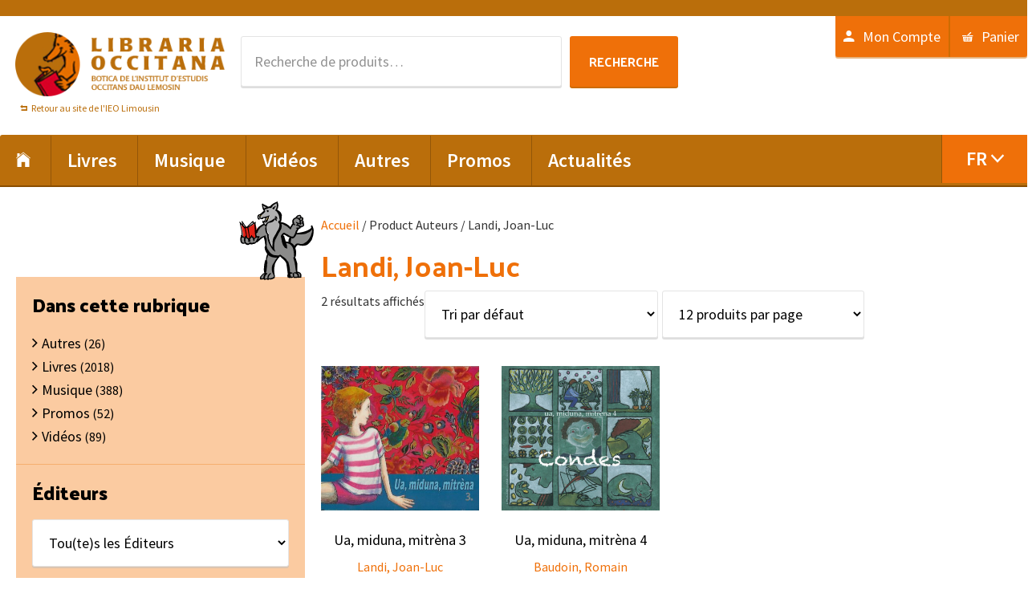

--- FILE ---
content_type: text/html; charset=UTF-8
request_url: https://www.libraria-occitana.org/auteur/landi-joan-luc/
body_size: 12826
content:
<!DOCTYPE html>
<html lang="fr-FR">
<head >
<meta charset="UTF-8" />
<meta name="viewport" content="width=device-width, initial-scale=1" />
				<script>document.documentElement.className = document.documentElement.className + ' yes-js js_active js'</script>
			<title>Landi, Joan-Luc</title>
<meta name='robots' content='max-image-preview:large' />
<link rel="alternate" hreflang="fr-fr" href="https://www.libraria-occitana.org/auteur/landi-joan-luc/" />
<link rel="alternate" hreflang="en-us" href="https://www.libraria-occitana.org/en/auteur/landi-joan-luc-en/" />
<link rel="alternate" hreflang="oc-oc" href="https://www.libraria-occitana.org/oc/auteur/landi-joan-luc-oc/" />
<link rel="alternate" hreflang="x-default" href="https://www.libraria-occitana.org/auteur/landi-joan-luc/" />
<link rel='dns-prefetch' href='//widgetlogic.org' />
<link rel='dns-prefetch' href='//fonts.googleapis.com' />
<link rel="alternate" type="application/rss+xml" title="Libraria Occitana &raquo; Flux" href="https://www.libraria-occitana.org/feed/" />
<link rel="alternate" type="application/rss+xml" title="Flux pour Libraria Occitana &raquo; Landi, Joan-Luc Auteurs" href="https://www.libraria-occitana.org/auteur/landi-joan-luc/feed/" />
<link rel="canonical" href="https://www.libraria-occitana.org/auteur/landi-joan-luc/" />
<style id='wp-img-auto-sizes-contain-inline-css' type='text/css'>
img:is([sizes=auto i],[sizes^="auto," i]){contain-intrinsic-size:3000px 1500px}
/*# sourceURL=wp-img-auto-sizes-contain-inline-css */
</style>
<link rel='stylesheet' id='genesis-sample-css' href='https://www.libraria-occitana.org/wp-content/themes/libraria-occitana/style.css' type='text/css' media='all' />
<style id='wp-emoji-styles-inline-css' type='text/css'>

	img.wp-smiley, img.emoji {
		display: inline !important;
		border: none !important;
		box-shadow: none !important;
		height: 1em !important;
		width: 1em !important;
		margin: 0 0.07em !important;
		vertical-align: -0.1em !important;
		background: none !important;
		padding: 0 !important;
	}
/*# sourceURL=wp-emoji-styles-inline-css */
</style>
<link rel='stylesheet' id='wp-block-library-css' href='https://www.libraria-occitana.org/wp-includes/css/dist/block-library/style.min.css' type='text/css' media='all' />
<link rel='stylesheet' id='wc-blocks-style-css' href='https://www.libraria-occitana.org/wp-content/plugins/woocommerce/assets/client/blocks/wc-blocks.css' type='text/css' media='all' />
<style id='global-styles-inline-css' type='text/css'>
:root{--wp--preset--aspect-ratio--square: 1;--wp--preset--aspect-ratio--4-3: 4/3;--wp--preset--aspect-ratio--3-4: 3/4;--wp--preset--aspect-ratio--3-2: 3/2;--wp--preset--aspect-ratio--2-3: 2/3;--wp--preset--aspect-ratio--16-9: 16/9;--wp--preset--aspect-ratio--9-16: 9/16;--wp--preset--color--black: #000000;--wp--preset--color--cyan-bluish-gray: #abb8c3;--wp--preset--color--white: #ffffff;--wp--preset--color--pale-pink: #f78da7;--wp--preset--color--vivid-red: #cf2e2e;--wp--preset--color--luminous-vivid-orange: #ff6900;--wp--preset--color--luminous-vivid-amber: #fcb900;--wp--preset--color--light-green-cyan: #7bdcb5;--wp--preset--color--vivid-green-cyan: #00d084;--wp--preset--color--pale-cyan-blue: #8ed1fc;--wp--preset--color--vivid-cyan-blue: #0693e3;--wp--preset--color--vivid-purple: #9b51e0;--wp--preset--gradient--vivid-cyan-blue-to-vivid-purple: linear-gradient(135deg,rgb(6,147,227) 0%,rgb(155,81,224) 100%);--wp--preset--gradient--light-green-cyan-to-vivid-green-cyan: linear-gradient(135deg,rgb(122,220,180) 0%,rgb(0,208,130) 100%);--wp--preset--gradient--luminous-vivid-amber-to-luminous-vivid-orange: linear-gradient(135deg,rgb(252,185,0) 0%,rgb(255,105,0) 100%);--wp--preset--gradient--luminous-vivid-orange-to-vivid-red: linear-gradient(135deg,rgb(255,105,0) 0%,rgb(207,46,46) 100%);--wp--preset--gradient--very-light-gray-to-cyan-bluish-gray: linear-gradient(135deg,rgb(238,238,238) 0%,rgb(169,184,195) 100%);--wp--preset--gradient--cool-to-warm-spectrum: linear-gradient(135deg,rgb(74,234,220) 0%,rgb(151,120,209) 20%,rgb(207,42,186) 40%,rgb(238,44,130) 60%,rgb(251,105,98) 80%,rgb(254,248,76) 100%);--wp--preset--gradient--blush-light-purple: linear-gradient(135deg,rgb(255,206,236) 0%,rgb(152,150,240) 100%);--wp--preset--gradient--blush-bordeaux: linear-gradient(135deg,rgb(254,205,165) 0%,rgb(254,45,45) 50%,rgb(107,0,62) 100%);--wp--preset--gradient--luminous-dusk: linear-gradient(135deg,rgb(255,203,112) 0%,rgb(199,81,192) 50%,rgb(65,88,208) 100%);--wp--preset--gradient--pale-ocean: linear-gradient(135deg,rgb(255,245,203) 0%,rgb(182,227,212) 50%,rgb(51,167,181) 100%);--wp--preset--gradient--electric-grass: linear-gradient(135deg,rgb(202,248,128) 0%,rgb(113,206,126) 100%);--wp--preset--gradient--midnight: linear-gradient(135deg,rgb(2,3,129) 0%,rgb(40,116,252) 100%);--wp--preset--font-size--small: 13px;--wp--preset--font-size--medium: 20px;--wp--preset--font-size--large: 36px;--wp--preset--font-size--x-large: 42px;--wp--preset--spacing--20: 0.44rem;--wp--preset--spacing--30: 0.67rem;--wp--preset--spacing--40: 1rem;--wp--preset--spacing--50: 1.5rem;--wp--preset--spacing--60: 2.25rem;--wp--preset--spacing--70: 3.38rem;--wp--preset--spacing--80: 5.06rem;--wp--preset--shadow--natural: 6px 6px 9px rgba(0, 0, 0, 0.2);--wp--preset--shadow--deep: 12px 12px 50px rgba(0, 0, 0, 0.4);--wp--preset--shadow--sharp: 6px 6px 0px rgba(0, 0, 0, 0.2);--wp--preset--shadow--outlined: 6px 6px 0px -3px rgb(255, 255, 255), 6px 6px rgb(0, 0, 0);--wp--preset--shadow--crisp: 6px 6px 0px rgb(0, 0, 0);}:where(.is-layout-flex){gap: 0.5em;}:where(.is-layout-grid){gap: 0.5em;}body .is-layout-flex{display: flex;}.is-layout-flex{flex-wrap: wrap;align-items: center;}.is-layout-flex > :is(*, div){margin: 0;}body .is-layout-grid{display: grid;}.is-layout-grid > :is(*, div){margin: 0;}:where(.wp-block-columns.is-layout-flex){gap: 2em;}:where(.wp-block-columns.is-layout-grid){gap: 2em;}:where(.wp-block-post-template.is-layout-flex){gap: 1.25em;}:where(.wp-block-post-template.is-layout-grid){gap: 1.25em;}.has-black-color{color: var(--wp--preset--color--black) !important;}.has-cyan-bluish-gray-color{color: var(--wp--preset--color--cyan-bluish-gray) !important;}.has-white-color{color: var(--wp--preset--color--white) !important;}.has-pale-pink-color{color: var(--wp--preset--color--pale-pink) !important;}.has-vivid-red-color{color: var(--wp--preset--color--vivid-red) !important;}.has-luminous-vivid-orange-color{color: var(--wp--preset--color--luminous-vivid-orange) !important;}.has-luminous-vivid-amber-color{color: var(--wp--preset--color--luminous-vivid-amber) !important;}.has-light-green-cyan-color{color: var(--wp--preset--color--light-green-cyan) !important;}.has-vivid-green-cyan-color{color: var(--wp--preset--color--vivid-green-cyan) !important;}.has-pale-cyan-blue-color{color: var(--wp--preset--color--pale-cyan-blue) !important;}.has-vivid-cyan-blue-color{color: var(--wp--preset--color--vivid-cyan-blue) !important;}.has-vivid-purple-color{color: var(--wp--preset--color--vivid-purple) !important;}.has-black-background-color{background-color: var(--wp--preset--color--black) !important;}.has-cyan-bluish-gray-background-color{background-color: var(--wp--preset--color--cyan-bluish-gray) !important;}.has-white-background-color{background-color: var(--wp--preset--color--white) !important;}.has-pale-pink-background-color{background-color: var(--wp--preset--color--pale-pink) !important;}.has-vivid-red-background-color{background-color: var(--wp--preset--color--vivid-red) !important;}.has-luminous-vivid-orange-background-color{background-color: var(--wp--preset--color--luminous-vivid-orange) !important;}.has-luminous-vivid-amber-background-color{background-color: var(--wp--preset--color--luminous-vivid-amber) !important;}.has-light-green-cyan-background-color{background-color: var(--wp--preset--color--light-green-cyan) !important;}.has-vivid-green-cyan-background-color{background-color: var(--wp--preset--color--vivid-green-cyan) !important;}.has-pale-cyan-blue-background-color{background-color: var(--wp--preset--color--pale-cyan-blue) !important;}.has-vivid-cyan-blue-background-color{background-color: var(--wp--preset--color--vivid-cyan-blue) !important;}.has-vivid-purple-background-color{background-color: var(--wp--preset--color--vivid-purple) !important;}.has-black-border-color{border-color: var(--wp--preset--color--black) !important;}.has-cyan-bluish-gray-border-color{border-color: var(--wp--preset--color--cyan-bluish-gray) !important;}.has-white-border-color{border-color: var(--wp--preset--color--white) !important;}.has-pale-pink-border-color{border-color: var(--wp--preset--color--pale-pink) !important;}.has-vivid-red-border-color{border-color: var(--wp--preset--color--vivid-red) !important;}.has-luminous-vivid-orange-border-color{border-color: var(--wp--preset--color--luminous-vivid-orange) !important;}.has-luminous-vivid-amber-border-color{border-color: var(--wp--preset--color--luminous-vivid-amber) !important;}.has-light-green-cyan-border-color{border-color: var(--wp--preset--color--light-green-cyan) !important;}.has-vivid-green-cyan-border-color{border-color: var(--wp--preset--color--vivid-green-cyan) !important;}.has-pale-cyan-blue-border-color{border-color: var(--wp--preset--color--pale-cyan-blue) !important;}.has-vivid-cyan-blue-border-color{border-color: var(--wp--preset--color--vivid-cyan-blue) !important;}.has-vivid-purple-border-color{border-color: var(--wp--preset--color--vivid-purple) !important;}.has-vivid-cyan-blue-to-vivid-purple-gradient-background{background: var(--wp--preset--gradient--vivid-cyan-blue-to-vivid-purple) !important;}.has-light-green-cyan-to-vivid-green-cyan-gradient-background{background: var(--wp--preset--gradient--light-green-cyan-to-vivid-green-cyan) !important;}.has-luminous-vivid-amber-to-luminous-vivid-orange-gradient-background{background: var(--wp--preset--gradient--luminous-vivid-amber-to-luminous-vivid-orange) !important;}.has-luminous-vivid-orange-to-vivid-red-gradient-background{background: var(--wp--preset--gradient--luminous-vivid-orange-to-vivid-red) !important;}.has-very-light-gray-to-cyan-bluish-gray-gradient-background{background: var(--wp--preset--gradient--very-light-gray-to-cyan-bluish-gray) !important;}.has-cool-to-warm-spectrum-gradient-background{background: var(--wp--preset--gradient--cool-to-warm-spectrum) !important;}.has-blush-light-purple-gradient-background{background: var(--wp--preset--gradient--blush-light-purple) !important;}.has-blush-bordeaux-gradient-background{background: var(--wp--preset--gradient--blush-bordeaux) !important;}.has-luminous-dusk-gradient-background{background: var(--wp--preset--gradient--luminous-dusk) !important;}.has-pale-ocean-gradient-background{background: var(--wp--preset--gradient--pale-ocean) !important;}.has-electric-grass-gradient-background{background: var(--wp--preset--gradient--electric-grass) !important;}.has-midnight-gradient-background{background: var(--wp--preset--gradient--midnight) !important;}.has-small-font-size{font-size: var(--wp--preset--font-size--small) !important;}.has-medium-font-size{font-size: var(--wp--preset--font-size--medium) !important;}.has-large-font-size{font-size: var(--wp--preset--font-size--large) !important;}.has-x-large-font-size{font-size: var(--wp--preset--font-size--x-large) !important;}
/*# sourceURL=global-styles-inline-css */
</style>

<style id='classic-theme-styles-inline-css' type='text/css'>
/*! This file is auto-generated */
.wp-block-button__link{color:#fff;background-color:#32373c;border-radius:9999px;box-shadow:none;text-decoration:none;padding:calc(.667em + 2px) calc(1.333em + 2px);font-size:1.125em}.wp-block-file__button{background:#32373c;color:#fff;text-decoration:none}
/*# sourceURL=/wp-includes/css/classic-themes.min.css */
</style>
<link rel='stylesheet' id='block-widget-css' href='https://www.libraria-occitana.org/wp-content/plugins/widget-logic/block_widget/css/widget.css' type='text/css' media='all' />
<link rel='stylesheet' id='woocommerce-layout-css' href='https://www.libraria-occitana.org/wp-content/plugins/woocommerce/assets/css/woocommerce-layout.css' type='text/css' media='all' />
<link rel='stylesheet' id='woocommerce-smallscreen-css' href='https://www.libraria-occitana.org/wp-content/plugins/woocommerce/assets/css/woocommerce-smallscreen.css' type='text/css' media='only screen and (max-width: 768px)' />
<link rel='stylesheet' id='woocommerce-general-css' href='https://www.libraria-occitana.org/wp-content/plugins/woocommerce/assets/css/woocommerce.css' type='text/css' media='all' />
<style id='woocommerce-inline-inline-css' type='text/css'>
.woocommerce form .form-row .required { visibility: visible; }
/*# sourceURL=woocommerce-inline-inline-css */
</style>
<link rel='stylesheet' id='wpml-legacy-dropdown-0-css' href='https://www.libraria-occitana.org/wp-content/plugins/sitepress-multilingual-cms/templates/language-switchers/legacy-dropdown/style.min.css' type='text/css' media='all' />
<style id='wpml-legacy-dropdown-0-inline-css' type='text/css'>
.wpml-ls-statics-shortcode_actions{background-color:#eeeeee;}.wpml-ls-statics-shortcode_actions, .wpml-ls-statics-shortcode_actions .wpml-ls-sub-menu, .wpml-ls-statics-shortcode_actions a {border-color:#cdcdcd;}.wpml-ls-statics-shortcode_actions a, .wpml-ls-statics-shortcode_actions .wpml-ls-sub-menu a, .wpml-ls-statics-shortcode_actions .wpml-ls-sub-menu a:link, .wpml-ls-statics-shortcode_actions li:not(.wpml-ls-current-language) .wpml-ls-link, .wpml-ls-statics-shortcode_actions li:not(.wpml-ls-current-language) .wpml-ls-link:link {color:#444444;background-color:#ffffff;}.wpml-ls-statics-shortcode_actions .wpml-ls-sub-menu a:hover,.wpml-ls-statics-shortcode_actions .wpml-ls-sub-menu a:focus, .wpml-ls-statics-shortcode_actions .wpml-ls-sub-menu a:link:hover, .wpml-ls-statics-shortcode_actions .wpml-ls-sub-menu a:link:focus {color:#000000;background-color:#eeeeee;}.wpml-ls-statics-shortcode_actions .wpml-ls-current-language > a {color:#444444;background-color:#ffffff;}.wpml-ls-statics-shortcode_actions .wpml-ls-current-language:hover>a, .wpml-ls-statics-shortcode_actions .wpml-ls-current-language>a:focus {color:#000000;background-color:#eeeeee;}
/*# sourceURL=wpml-legacy-dropdown-0-inline-css */
</style>
<link rel='stylesheet' id='wpml-menu-item-0-css' href='https://www.libraria-occitana.org/wp-content/plugins/sitepress-multilingual-cms/templates/language-switchers/menu-item/style.min.css' type='text/css' media='all' />
<link rel='stylesheet' id='jquery-selectBox-css' href='https://www.libraria-occitana.org/wp-content/plugins/yith-woocommerce-wishlist/assets/css/jquery.selectBox.css' type='text/css' media='all' />
<link rel='stylesheet' id='woocommerce_prettyPhoto_css-css' href='//www.libraria-occitana.org/wp-content/plugins/woocommerce/assets/css/prettyPhoto.css' type='text/css' media='all' />
<link rel='stylesheet' id='yith-wcwl-main-css' href='https://www.libraria-occitana.org/wp-content/plugins/yith-woocommerce-wishlist/assets/css/style.css' type='text/css' media='all' />
<style id='yith-wcwl-main-inline-css' type='text/css'>
 :root { --rounded-corners-radius: 16px; --add-to-cart-rounded-corners-radius: 16px; --feedback-duration: 3s } 
 :root { --rounded-corners-radius: 16px; --add-to-cart-rounded-corners-radius: 16px; --feedback-duration: 3s } 
/*# sourceURL=yith-wcwl-main-inline-css */
</style>
<link rel='stylesheet' id='libraria-occitana-theme-fonts-css' href='//fonts.googleapis.com/css?family=Source+Sans+Pro%3A400%2C600%2C700%7CPalanquin+Dark%3A400%2C500%2C600%2C700' type='text/css' media='all' />
<link rel='stylesheet' id='dashicons-css' href='https://www.libraria-occitana.org/wp-includes/css/dashicons.min.css' type='text/css' media='all' />
<style id='dashicons-inline-css' type='text/css'>
[data-font="Dashicons"]:before {font-family: 'Dashicons' !important;content: attr(data-icon) !important;speak: none !important;font-weight: normal !important;font-variant: normal !important;text-transform: none !important;line-height: 1 !important;font-style: normal !important;-webkit-font-smoothing: antialiased !important;-moz-osx-font-smoothing: grayscale !important;}
/*# sourceURL=dashicons-inline-css */
</style>
<link rel='stylesheet' id='libraria-occitana-ionicons-css' href='https://www.libraria-occitana.org/wp-content/themes/libraria-occitana/css/ionicons.css' type='text/css' media='all' />
<link rel='stylesheet' id='libraria-occitana-woo-style-css' href='https://www.libraria-occitana.org/wp-content/themes/libraria-occitana/woocommerce/woo-style.css' type='text/css' media='all' />
<link rel='stylesheet' id='wp_mailjet_form_builder_widget-widget-front-styles-css' href='https://www.libraria-occitana.org/wp-content/plugins/mailjet-for-wordpress/src/widgetformbuilder/css/front-widget.css' type='text/css' media='all' />
<script type="text/javascript" src="https://www.libraria-occitana.org/wp-includes/js/jquery/jquery.min.js" id="jquery-core-js"></script>
<script type="text/javascript" src="https://www.libraria-occitana.org/wp-includes/js/jquery/jquery-migrate.min.js" id="jquery-migrate-js"></script>
<script type="text/javascript" id="wpml-cookie-js-extra">
/* <![CDATA[ */
var wpml_cookies = {"wp-wpml_current_language":{"value":"fr","expires":1,"path":"/"}};
var wpml_cookies = {"wp-wpml_current_language":{"value":"fr","expires":1,"path":"/"}};
//# sourceURL=wpml-cookie-js-extra
/* ]]> */
</script>
<script type="text/javascript" src="https://www.libraria-occitana.org/wp-content/plugins/sitepress-multilingual-cms/res/js/cookies/language-cookie.js" id="wpml-cookie-js" defer="defer" data-wp-strategy="defer"></script>
<script type="text/javascript" src="https://www.libraria-occitana.org/wp-content/plugins/woocommerce/assets/js/jquery-blockui/jquery.blockUI.min.js" id="wc-jquery-blockui-js" defer="defer" data-wp-strategy="defer"></script>
<script type="text/javascript" id="wc-add-to-cart-js-extra">
/* <![CDATA[ */
var wc_add_to_cart_params = {"ajax_url":"/wp-admin/admin-ajax.php","wc_ajax_url":"/?wc-ajax=%%endpoint%%","i18n_view_cart":"Voir Panier","cart_url":"https://www.libraria-occitana.org/panier/","is_cart":"","cart_redirect_after_add":"no"};
//# sourceURL=wc-add-to-cart-js-extra
/* ]]> */
</script>
<script type="text/javascript" src="https://www.libraria-occitana.org/wp-content/plugins/woocommerce/assets/js/frontend/add-to-cart.min.js" id="wc-add-to-cart-js" defer="defer" data-wp-strategy="defer"></script>
<script type="text/javascript" src="https://www.libraria-occitana.org/wp-content/plugins/woocommerce/assets/js/js-cookie/js.cookie.min.js" id="wc-js-cookie-js" defer="defer" data-wp-strategy="defer"></script>
<script type="text/javascript" id="woocommerce-js-extra">
/* <![CDATA[ */
var woocommerce_params = {"ajax_url":"/wp-admin/admin-ajax.php","wc_ajax_url":"/?wc-ajax=%%endpoint%%","i18n_password_show":"Afficher le mot de passe","i18n_password_hide":"Masquer le mot de passe"};
//# sourceURL=woocommerce-js-extra
/* ]]> */
</script>
<script type="text/javascript" src="https://www.libraria-occitana.org/wp-content/plugins/woocommerce/assets/js/frontend/woocommerce.min.js" id="woocommerce-js" defer="defer" data-wp-strategy="defer"></script>
<script type="text/javascript" src="https://www.libraria-occitana.org/wp-content/plugins/sitepress-multilingual-cms/templates/language-switchers/legacy-dropdown/script.min.js" id="wpml-legacy-dropdown-0-js"></script>
<link rel="https://api.w.org/" href="https://www.libraria-occitana.org/wp-json/" /><link rel="EditURI" type="application/rsd+xml" title="RSD" href="https://www.libraria-occitana.org/xmlrpc.php?rsd" />
<meta name="generator" content="WPML ver:4.8.6 stt:1,4,64;" />
<link rel="pingback" href="https://www.libraria-occitana.org/xmlrpc.php" />
<!-- Global site tag (gtag.js) - Google Analytics -->
<script async src="https://www.googletagmanager.com/gtag/js?id=UA-92516927-11"></script>
<script>
  window.dataLayer = window.dataLayer || [];
  function gtag(){dataLayer.push(arguments);}
  gtag('js', new Date());

  gtag('config', 'UA-92516927-11');
</script>
<style type="text/css">.site-title a { background: url(https://www.libraria-occitana.org/wp-content/uploads/2014/12/logoIEO.png) no-repeat !important; }</style>
	<noscript><style>.woocommerce-product-gallery{ opacity: 1 !important; }</style></noscript>
	<link rel="icon" href="https://www.libraria-occitana.org/wp-content/uploads/2015/11/favicon.png" sizes="32x32" />
<link rel="icon" href="https://www.libraria-occitana.org/wp-content/uploads/2015/11/favicon.png" sizes="192x192" />
<link rel="apple-touch-icon" href="https://www.libraria-occitana.org/wp-content/uploads/2015/11/favicon.png" />
<meta name="msapplication-TileImage" content="https://www.libraria-occitana.org/wp-content/uploads/2015/11/favicon.png" />
		<style type="text/css" id="wp-custom-css">
			.AjaxSearchLiteWidget, #ajaxsearchliteres1 {
	width: 500px;
	margin: 0 auto;
}
#ajaxsearchlite1 .probox .proinput input, div.asl_w .probox .proinput input {
	font-size: 18px;
}
#ajaxsearchlite1 form, #ajaxsearchlite1 .promagnifier, #ajaxsearchlite1 .proclose  {
	padding: 10px;
}
.proloading {
	margin-top: 9px !important;
	margin-right: 9px !important;
}
#ajaxsearchlite1 .promagnifier {
	background: #EF7009;
}
div.asl_w .probox .promagnifier .innericon svg {
	fill: white;
}
#ajaxsearchlite1 .probox, div.asl_w .probox {
	height: auto;
}

div.asl_w  {
	box-shadow: 2px 2px 5px rgba(0,0,0,.16);
border: 1px solid #D7D7D7;
	border-radius: 5px !important;
}
#ajaxsearchliteres1 {
	z-index: 9999;
	
}
.single.woocommerce-page .single-product__price a.add_to_wishlist::before, 
.archive.woocommerce a.add_to_wishlist::before, .single.woocommerce a.add_to_wishlist::before
{
	content: ""
}		</style>
		<link rel='stylesheet' id='select2-css' href='https://www.libraria-occitana.org/wp-content/plugins/woocommerce/assets/css/select2.css' type='text/css' media='all' />
</head>
<body data-rsssl=1 class="archive tax-pa_auteur term-landi-joan-luc term-13478 wp-theme-genesis wp-child-theme-libraria-occitana theme-genesis woocommerce woocommerce-page woocommerce-no-js custom-header header-image full-width-content genesis-breadcrumbs-hidden genesis-footer-widgets-visible term-" itemscope itemtype="https://schema.org/WebPage"><div class="site-container"><ul class="genesis-skip-link"><li><a href="#genesis-nav-primary" class="screen-reader-shortcut"> Passer à la navigation principale</a></li><li><a href="#genesis-content" class="screen-reader-shortcut"> Passer au contenu principal</a></li><li><a href="#genesis-footer-widgets" class="screen-reader-shortcut"> Passer au pied de page</a></li></ul><div class="top-bar"><div class="wrap"><section id="text-67" class="widget-impair widget-dernier widget-premier widget-1 widget widget_text"><div class="widget-wrap">			<div class="textwidget"></div>
		</div></section>
</div></div><header class="site-header" itemscope itemtype="https://schema.org/WPHeader"><div class="wrap"><div class="title-area"><p class="site-title" itemprop="headline"><a href="https://www.libraria-occitana.org/">Libraria Occitana</a></p><div class="lemosin_link"><span></span><a href="http://ieo-lemosin.org/?lang=fr" title="Retour au site de l'IEO Limousin">Retour au site de l'IEO Limousin</a></div></div><div class="widget-area header-widget-area"><section id="woocommerce_product_search-3" class="widget-impair widget-premier widget-1 widget woocommerce widget_product_search"><div class="widget-wrap"><form role="search" method="get" class="woocommerce-product-search" action="https://www.libraria-occitana.org/">
	<label class="screen-reader-text" for="woocommerce-product-search-field-0">Recherche pour&nbsp;:</label>
	<input type="search" id="woocommerce-product-search-field-0" class="search-field" placeholder="Recherche de produits…" value="" name="s" />
	<button type="submit" value="Recherche" class="">Recherche</button>
	<input type="hidden" name="post_type" value="product" />
</form>
</div></section>
<section id="nav_menu-5" class="widget-pair widget-dernier widget-2 widget widget_nav_menu"><div class="widget-wrap"><nav class="nav-header" itemscope itemtype="https://schema.org/SiteNavigationElement"><ul id="menu-menu-compte" class="menu genesis-nav-menu js-superfish"><li id="menu-item-58306" class="menu-item menu-item-type-post_type menu-item-object-page menu-item-58306"><a href="https://www.libraria-occitana.org/mon-compte/" itemprop="url"><span itemprop="name">Mon Compte</span></a></li>
<li id="menu-item-58305" class="menu-item menu-item-type-post_type menu-item-object-page menu-item-58305"><a href="https://www.libraria-occitana.org/panier/" itemprop="url"><span itemprop="name">Panier</span></a></li>
</ul></nav></div></section>
</div></div></header><nav class="nav-primary" aria-label="Principal" itemscope itemtype="https://schema.org/SiteNavigationElement" id="genesis-nav-primary"><div class="wrap"><ul id="menu-menu-principal" class="menu genesis-nav-menu menu-primary js-superfish"><li id="menu-item-30572" class="menu-item menu-item-type-custom menu-item-object-custom menu-item-home menu-item-30572"><a href="https://www.libraria-occitana.org/" itemprop="url"><span itemprop="name"><i class="icon ion-ios-home"></i></span></a></li>
<li id="menu-item-32792" class="menu-item menu-item-type-taxonomy menu-item-object-product_cat menu-item-has-children menu-item-32792"><a href="https://www.libraria-occitana.org/categorie-produit/livres/" itemprop="url"><span itemprop="name">Livres</span></a>
<ul class="sub-menu">
	<li id="menu-item-32793" class="menu-item menu-item-type-taxonomy menu-item-object-product_cat menu-item-32793"><a href="https://www.libraria-occitana.org/categorie-produit/livres/dictionnaires-langue-scolaire/" itemprop="url"><span itemprop="name">Dictionnaires, langue, scolaire</span></a></li>
	<li id="menu-item-32794" class="menu-item menu-item-type-taxonomy menu-item-object-product_cat menu-item-32794"><a href="https://www.libraria-occitana.org/categorie-produit/livres/litterature/" itemprop="url"><span itemprop="name">Littérature</span></a></li>
	<li id="menu-item-32795" class="menu-item menu-item-type-taxonomy menu-item-object-product_cat menu-item-32795"><a href="https://www.libraria-occitana.org/categorie-produit/livres/jeunesse-bd-humour/" itemprop="url"><span itemprop="name">Jeunesse, BD, humour</span></a></li>
	<li id="menu-item-32796" class="menu-item menu-item-type-taxonomy menu-item-object-product_cat menu-item-32796"><a href="https://www.libraria-occitana.org/categorie-produit/livres/histoire-geographie/" itemprop="url"><span itemprop="name">Histoire, géographie</span></a></li>
	<li id="menu-item-32797" class="menu-item menu-item-type-taxonomy menu-item-object-product_cat menu-item-32797"><a href="https://www.libraria-occitana.org/categorie-produit/livres/politique-sociologie-actualite/" itemprop="url"><span itemprop="name">Politique, sociologie, actualité</span></a></li>
	<li id="menu-item-32798" class="menu-item menu-item-type-taxonomy menu-item-object-product_cat menu-item-32798"><a href="https://www.libraria-occitana.org/categorie-produit/livres/traditions-patrimoine/" itemprop="url"><span itemprop="name">Traditions, patrimoine</span></a></li>
	<li id="menu-item-32799" class="menu-item menu-item-type-taxonomy menu-item-object-product_cat menu-item-32799"><a href="https://www.libraria-occitana.org/categorie-produit/livres/nature-tourisme/" itemprop="url"><span itemprop="name">Nature, tourisme</span></a></li>
	<li id="menu-item-32800" class="menu-item menu-item-type-taxonomy menu-item-object-product_cat menu-item-32800"><a href="https://www.libraria-occitana.org/categorie-produit/livres/arts/" itemprop="url"><span itemprop="name">Arts</span></a></li>
	<li id="menu-item-32801" class="menu-item menu-item-type-taxonomy menu-item-object-product_cat menu-item-32801"><a href="https://www.libraria-occitana.org/categorie-produit/livres/musique-danse/" itemprop="url"><span itemprop="name">Musique, danse</span></a></li>
	<li id="menu-item-32802" class="menu-item menu-item-type-taxonomy menu-item-object-product_cat menu-item-32802"><a href="https://www.libraria-occitana.org/categorie-produit/livres/religion-spiritualite/" itemprop="url"><span itemprop="name">Religion, spiritualité</span></a></li>
</ul>
</li>
<li id="menu-item-32803" class="menu-item menu-item-type-taxonomy menu-item-object-product_cat menu-item-has-children menu-item-32803"><a href="https://www.libraria-occitana.org/categorie-produit/musique/" itemprop="url"><span itemprop="name">Musique</span></a>
<ul class="sub-menu">
	<li id="menu-item-32804" class="menu-item menu-item-type-taxonomy menu-item-object-product_cat menu-item-32804"><a href="https://www.libraria-occitana.org/categorie-produit/musique/tradition/" itemprop="url"><span itemprop="name">Tradition</span></a></li>
	<li id="menu-item-32805" class="menu-item menu-item-type-taxonomy menu-item-object-product_cat menu-item-32805"><a href="https://www.libraria-occitana.org/categorie-produit/musique/nouvelle-tradition/" itemprop="url"><span itemprop="name">Nouvelle tradition</span></a></li>
	<li id="menu-item-32806" class="menu-item menu-item-type-taxonomy menu-item-object-product_cat menu-item-32806"><a href="https://www.libraria-occitana.org/categorie-produit/musique/polyphonies/" itemprop="url"><span itemprop="name">Polyphonies</span></a></li>
	<li id="menu-item-32807" class="menu-item menu-item-type-taxonomy menu-item-object-product_cat menu-item-32807"><a href="https://www.libraria-occitana.org/categorie-produit/musique/chanson/" itemprop="url"><span itemprop="name">Chanson</span></a></li>
	<li id="menu-item-32808" class="menu-item menu-item-type-taxonomy menu-item-object-product_cat menu-item-32808"><a href="https://www.libraria-occitana.org/categorie-produit/musique/hip-hop-electro/" itemprop="url"><span itemprop="name">Hip hop, électro</span></a></li>
	<li id="menu-item-32809" class="menu-item menu-item-type-taxonomy menu-item-object-product_cat menu-item-32809"><a href="https://www.libraria-occitana.org/categorie-produit/musique/ska-reggae-dub/" itemprop="url"><span itemprop="name">Ska, reggae, dub</span></a></li>
	<li id="menu-item-32810" class="menu-item menu-item-type-taxonomy menu-item-object-product_cat menu-item-32810"><a href="https://www.libraria-occitana.org/categorie-produit/musique/rock-pop/" itemprop="url"><span itemprop="name">Rock, pop</span></a></li>
	<li id="menu-item-42485" class="menu-item menu-item-type-taxonomy menu-item-object-product_cat menu-item-42485"><a href="https://www.libraria-occitana.org/categorie-produit/musique/jazz-musique/" itemprop="url"><span itemprop="name">Jazz</span></a></li>
	<li id="menu-item-32811" class="menu-item menu-item-type-taxonomy menu-item-object-product_cat menu-item-32811"><a href="https://www.libraria-occitana.org/categorie-produit/musique/musique-classique-troubadours/" itemprop="url"><span itemprop="name">Musique classique, troubadours</span></a></li>
	<li id="menu-item-32812" class="menu-item menu-item-type-taxonomy menu-item-object-product_cat menu-item-32812"><a href="https://www.libraria-occitana.org/categorie-produit/musique/litterature-musique/" itemprop="url"><span itemprop="name">Littérature</span></a></li>
	<li id="menu-item-32813" class="menu-item menu-item-type-taxonomy menu-item-object-product_cat menu-item-32813"><a href="https://www.libraria-occitana.org/categorie-produit/musique/jeunesse/" itemprop="url"><span itemprop="name">Jeunesse</span></a></li>
</ul>
</li>
<li id="menu-item-32814" class="menu-item menu-item-type-taxonomy menu-item-object-product_cat menu-item-has-children menu-item-32814"><a href="https://www.libraria-occitana.org/categorie-produit/videos-3/" itemprop="url"><span itemprop="name">Vidéos</span></a>
<ul class="sub-menu">
	<li id="menu-item-32815" class="menu-item menu-item-type-taxonomy menu-item-object-product_cat menu-item-32815"><a href="https://www.libraria-occitana.org/categorie-produit/videos-3/fiction/" itemprop="url"><span itemprop="name">Fiction</span></a></li>
	<li id="menu-item-32816" class="menu-item menu-item-type-taxonomy menu-item-object-product_cat menu-item-32816"><a href="https://www.libraria-occitana.org/categorie-produit/videos-3/documentaire/" itemprop="url"><span itemprop="name">Documentaire</span></a></li>
	<li id="menu-item-32817" class="menu-item menu-item-type-taxonomy menu-item-object-product_cat menu-item-32817"><a href="https://www.libraria-occitana.org/categorie-produit/videos-3/musique-litterature/" itemprop="url"><span itemprop="name">Musique, littérature</span></a></li>
	<li id="menu-item-32818" class="menu-item menu-item-type-taxonomy menu-item-object-product_cat menu-item-32818"><a href="https://www.libraria-occitana.org/categorie-produit/videos-3/jeunesse-videos-2/" itemprop="url"><span itemprop="name">Jeunesse</span></a></li>
</ul>
</li>
<li id="menu-item-32820" class="menu-item menu-item-type-taxonomy menu-item-object-product_cat menu-item-32820"><a href="https://www.libraria-occitana.org/categorie-produit/autres/" itemprop="url"><span itemprop="name">Autres</span></a></li>
<li id="menu-item-32819" class="menu-item menu-item-type-taxonomy menu-item-object-product_cat menu-item-32819"><a href="https://www.libraria-occitana.org/categorie-produit/promos/" itemprop="url"><span itemprop="name">Promos</span></a></li>
<li id="menu-item-32821" class="menu-item menu-item-type-post_type menu-item-object-page menu-item-32821"><a href="https://www.libraria-occitana.org/le-blog/" itemprop="url"><span itemprop="name">Actualités</span></a></li>
<li id="menu-item-wpml-ls-7129-fr" class="menu-item-language menu-item-language-current menu-item wpml-ls-slot-7129 wpml-ls-item wpml-ls-item-fr wpml-ls-current-language wpml-ls-menu-item wpml-ls-first-item menu-item-type-wpml_ls_menu_item menu-item-object-wpml_ls_menu_item menu-item-has-children menu-item-wpml-ls-7129-fr"><a href="https://www.libraria-occitana.org/auteur/landi-joan-luc/" role="menuitem" itemprop="url"><span itemprop="name"><span class="wpml-ls-display">FR</span></span></a>
<ul class="sub-menu">
	<li id="menu-item-wpml-ls-7129-en" class="menu-item-language menu-item wpml-ls-slot-7129 wpml-ls-item wpml-ls-item-en wpml-ls-menu-item menu-item-type-wpml_ls_menu_item menu-item-object-wpml_ls_menu_item menu-item-wpml-ls-7129-en"><a href="https://www.libraria-occitana.org/en/auteur/landi-joan-luc-en/" title="Passer à EN" aria-label="Passer à EN" role="menuitem" itemprop="url"><span itemprop="name"><span class="wpml-ls-display">EN</span></span></a></li>
	<li id="menu-item-wpml-ls-7129-oc" class="menu-item-language menu-item wpml-ls-slot-7129 wpml-ls-item wpml-ls-item-oc wpml-ls-menu-item wpml-ls-last-item menu-item-type-wpml_ls_menu_item menu-item-object-wpml_ls_menu_item menu-item-wpml-ls-7129-oc"><a href="https://www.libraria-occitana.org/oc/auteur/landi-joan-luc-oc/" title="Passer à OC" aria-label="Passer à OC" role="menuitem" itemprop="url"><span itemprop="name"><span class="wpml-ls-display">OC</span></span></a></li>
</ul>
</li>
</ul></div></nav><div class="site-inner"><div id="primary" class="content-area"><main id="main" class="site-main" role="main"><nav class="woocommerce-breadcrumb" aria-label="Breadcrumb"><a href="https://www.libraria-occitana.org">Accueil</a>&nbsp;&#47;&nbsp;Product Auteurs&nbsp;&#47;&nbsp;Landi, Joan-Luc</nav><header class="woocommerce-products-header">
			<h1 class="woocommerce-products-header__title page-title">Landi, Joan-Luc</h1>
	
	</header>
<div class="woocommerce-notices-wrapper"></div><p class="woocommerce-result-count" role="alert" aria-relevant="all" >
	2 résultats affichés</p>
<form method="post" action="" style='float: right; margin-left: 5px;' class="form-wppp-select products-per-page"><select name="ppp" onchange="this.form.submit()" class="select wppp-select"><option value="12"  selected='selected'>12 produits par page</option><option value="24" >24 produits par page</option><option value="48" >48 produits par page</option><option value="108" >108 produits par page</option><option value="-1" >Tous les produits par page</option></select></form><form class="woocommerce-ordering" method="get">
		<select
		name="orderby"
		class="orderby"
					aria-label="Commande"
			>
					<option value="menu_order"  selected='selected'>Tri par défaut</option>
					<option value="popularity" >Tri par popularité</option>
					<option value="date" >Tri du plus récent au plus ancien</option>
					<option value="price" >Tri par tarif croissant</option>
					<option value="price-desc" >Tri par tarif décroissant</option>
			</select>
	<input type="hidden" name="paged" value="1" />
	</form>
<ul class="products columns-4">
<li class="entry has-post-thumbnail product type-product post-38262 status-publish first outofstock product_cat-jeunesse product_cat-musique shipping-taxable purchasable product-type-simple">
	<a href="https://www.libraria-occitana.org/produit/ua-miduna-mitrena-3/" class="woocommerce-LoopProduct-link woocommerce-loop-product__link"><img width="388" height="356" src="https://www.libraria-occitana.org/wp-content/uploads/2013/03/ua-miduna-mitrena-3-388x356.jpg" class="attachment-woocommerce_thumbnail size-woocommerce_thumbnail" alt="Ua, miduna, mitrèna 3" decoding="async" srcset="https://www.libraria-occitana.org/wp-content/uploads/2013/03/ua-miduna-mitrena-3-388x356.jpg 388w, https://www.libraria-occitana.org/wp-content/uploads/2013/03/ua-miduna-mitrena-3-444x407.jpg 444w, https://www.libraria-occitana.org/wp-content/uploads/2013/03/ua-miduna-mitrena-3-300x275.jpg 300w, https://www.libraria-occitana.org/wp-content/uploads/2013/03/ua-miduna-mitrena-3-1024x940.jpg 1024w, https://www.libraria-occitana.org/wp-content/uploads/2013/03/ua-miduna-mitrena-3-768x705.jpg 768w, https://www.libraria-occitana.org/wp-content/uploads/2013/03/ua-miduna-mitrena-3-1536x1410.jpg 1536w, https://www.libraria-occitana.org/wp-content/uploads/2013/03/ua-miduna-mitrena-3-150x138.jpg 150w, https://www.libraria-occitana.org/wp-content/uploads/2013/03/ua-miduna-mitrena-3.jpg 1616w" sizes="(max-width: 388px) 100vw, 388px" /><h2 class="woocommerce-loop-product__title">Ua, miduna, mitrèna 3</h2><div class="pa-auteur"><a class="author" href="https://www.libraria-occitana.org/auteur/landi-joan-luc/" title="Landi, Joan-Luc">Landi, Joan-Luc</a><br/><a class="author" href="https://www.libraria-occitana.org/auteur/tisner-joan-frances/" title="Tisnèr, Joan-Francés">Tisnèr, Joan-Francés</a><br/></div>
	<span class="price"><span class="woocommerce-Price-amount amount"><bdi>10.00<span class="woocommerce-Price-currencySymbol">&euro;</span></bdi></span></span>
</a>									<div id="post-38262-archive__button" class="archive__button">
									<a href="https://www.libraria-occitana.org/produit/ua-miduna-mitrena-3/" aria-describedby="woocommerce_loop_add_to_cart_link_describedby_38262" data-quantity="1" class="button product_type_simple" data-product_id="38262" data-product_sku="UA0M0001" aria-label="En savoir plus sur &ldquo;Ua, miduna, mitrèna 3&rdquo;" rel="nofollow" data-success_message="">Lire la suite</a>	<span id="woocommerce_loop_add_to_cart_link_describedby_38262" class="screen-reader-text">
			</span>

<div
	class="yith-wcwl-add-to-wishlist add-to-wishlist-38262 yith-wcwl-add-to-wishlist--link-style wishlist-fragment on-first-load"
	data-fragment-ref="38262"
	data-fragment-options="{&quot;base_url&quot;:&quot;&quot;,&quot;product_id&quot;:38262,&quot;parent_product_id&quot;:0,&quot;product_type&quot;:&quot;simple&quot;,&quot;is_single&quot;:false,&quot;in_default_wishlist&quot;:false,&quot;show_view&quot;:false,&quot;browse_wishlist_text&quot;:&quot;Parcourir la wishlist&quot;,&quot;already_in_wishslist_text&quot;:&quot;Ce produit est dans votre wishlist&quot;,&quot;product_added_text&quot;:&quot;Produit ajout\u00e9 !&quot;,&quot;available_multi_wishlist&quot;:false,&quot;disable_wishlist&quot;:false,&quot;show_count&quot;:false,&quot;ajax_loading&quot;:false,&quot;loop_position&quot;:false,&quot;item&quot;:&quot;add_to_wishlist&quot;}"
>
			
			<!-- ADD TO WISHLIST -->
			
<div class="yith-wcwl-add-button">
		<a
		href="?add_to_wishlist=38262&#038;_wpnonce=c675432757"
		class="add_to_wishlist single_add_to_wishlist"
		data-product-id="38262"
		data-product-type="simple"
		data-original-product-id="0"
		data-title="Mettre en favoris"
		rel="nofollow"
	>
		<svg id="yith-wcwl-icon-heart-outline" class="yith-wcwl-icon-svg" fill="none" stroke-width="1.5" stroke="currentColor" viewBox="0 0 24 24" xmlns="http://www.w3.org/2000/svg">
  <path stroke-linecap="round" stroke-linejoin="round" d="M21 8.25c0-2.485-2.099-4.5-4.688-4.5-1.935 0-3.597 1.126-4.312 2.733-.715-1.607-2.377-2.733-4.313-2.733C5.1 3.75 3 5.765 3 8.25c0 7.22 9 12 9 12s9-4.78 9-12Z"></path>
</svg>		<span>Mettre en favoris</span>
	</a>
</div>

			<!-- COUNT TEXT -->
			
			</div>
</div></li>
<li class="entry has-post-thumbnail product type-product post-52111 status-publish outofstock product_cat-jeunesse product_cat-musique shipping-taxable purchasable product-type-simple">
	<a href="https://www.libraria-occitana.org/produit/ua-miduna-mitrena-4/" class="woocommerce-LoopProduct-link woocommerce-loop-product__link"><img width="388" height="356" src="https://www.libraria-occitana.org/wp-content/uploads/2020/06/ua-miduna-mitrena-4-388x356.jpg" class="attachment-woocommerce_thumbnail size-woocommerce_thumbnail" alt="Ua, miduna, mitrèna 4" decoding="async" loading="lazy" srcset="https://www.libraria-occitana.org/wp-content/uploads/2020/06/ua-miduna-mitrena-4-388x356.jpg 388w, https://www.libraria-occitana.org/wp-content/uploads/2020/06/ua-miduna-mitrena-4-444x407.jpg 444w, https://www.libraria-occitana.org/wp-content/uploads/2020/06/ua-miduna-mitrena-4-300x275.jpg 300w, https://www.libraria-occitana.org/wp-content/uploads/2020/06/ua-miduna-mitrena-4-1024x939.jpg 1024w, https://www.libraria-occitana.org/wp-content/uploads/2020/06/ua-miduna-mitrena-4-768x704.jpg 768w, https://www.libraria-occitana.org/wp-content/uploads/2020/06/ua-miduna-mitrena-4-150x138.jpg 150w, https://www.libraria-occitana.org/wp-content/uploads/2020/06/ua-miduna-mitrena-4.jpg 1200w" sizes="auto, (max-width: 388px) 100vw, 388px" /><h2 class="woocommerce-loop-product__title">Ua, miduna, mitrèna 4</h2><div class="pa-auteur"><a class="author" href="https://www.libraria-occitana.org/auteur/baudoin-romain/" title="Baudoin, Romain">Baudoin, Romain</a><br/><a class="author" href="https://www.libraria-occitana.org/auteur/collectiu/" title="Collectiu">Collectiu</a><br/><a class="author" href="https://www.libraria-occitana.org/auteur/landi-joan-luc/" title="Landi, Joan-Luc">Landi, Joan-Luc</a><br/><a class="author" href="https://www.libraria-occitana.org/auteur/lavit-joan-lois/" title="Lavit, Joan Loís">Lavit, Joan Loís</a><br/><a class="author" href="https://www.libraria-occitana.org/auteur/tisner-joan-frances/" title="Tisnèr, Joan-Francés">Tisnèr, Joan-Francés</a><br/></div>
	<span class="price"><span class="woocommerce-Price-amount amount"><bdi>10.00<span class="woocommerce-Price-currencySymbol">&euro;</span></bdi></span></span>
</a>									<div id="post-52111-archive__button" class="archive__button">
									<a href="https://www.libraria-occitana.org/produit/ua-miduna-mitrena-4/" aria-describedby="woocommerce_loop_add_to_cart_link_describedby_52111" data-quantity="1" class="button product_type_simple" data-product_id="52111" data-product_sku="UA0M0002" aria-label="En savoir plus sur &ldquo;Ua, miduna, mitrèna 4&rdquo;" rel="nofollow" data-success_message="">Lire la suite</a>	<span id="woocommerce_loop_add_to_cart_link_describedby_52111" class="screen-reader-text">
			</span>

<div
	class="yith-wcwl-add-to-wishlist add-to-wishlist-52111 yith-wcwl-add-to-wishlist--link-style wishlist-fragment on-first-load"
	data-fragment-ref="52111"
	data-fragment-options="{&quot;base_url&quot;:&quot;&quot;,&quot;product_id&quot;:52111,&quot;parent_product_id&quot;:0,&quot;product_type&quot;:&quot;simple&quot;,&quot;is_single&quot;:false,&quot;in_default_wishlist&quot;:false,&quot;show_view&quot;:false,&quot;browse_wishlist_text&quot;:&quot;Parcourir la wishlist&quot;,&quot;already_in_wishslist_text&quot;:&quot;Ce produit est dans votre wishlist&quot;,&quot;product_added_text&quot;:&quot;Produit ajout\u00e9 !&quot;,&quot;available_multi_wishlist&quot;:false,&quot;disable_wishlist&quot;:false,&quot;show_count&quot;:false,&quot;ajax_loading&quot;:false,&quot;loop_position&quot;:false,&quot;item&quot;:&quot;add_to_wishlist&quot;}"
>
			
			<!-- ADD TO WISHLIST -->
			
<div class="yith-wcwl-add-button">
		<a
		href="?add_to_wishlist=52111&#038;_wpnonce=c675432757"
		class="add_to_wishlist single_add_to_wishlist"
		data-product-id="52111"
		data-product-type="simple"
		data-original-product-id="0"
		data-title="Mettre en favoris"
		rel="nofollow"
	>
		<svg id="yith-wcwl-icon-heart-outline" class="yith-wcwl-icon-svg" fill="none" stroke-width="1.5" stroke="currentColor" viewBox="0 0 24 24" xmlns="http://www.w3.org/2000/svg">
  <path stroke-linecap="round" stroke-linejoin="round" d="M21 8.25c0-2.485-2.099-4.5-4.688-4.5-1.935 0-3.597 1.126-4.312 2.733-.715-1.607-2.377-2.733-4.313-2.733C5.1 3.75 3 5.765 3 8.25c0 7.22 9 12 9 12s9-4.78 9-12Z"></path>
</svg>		<span>Mettre en favoris</span>
	</a>
</div>

			<!-- COUNT TEXT -->
			
			</div>
</div></li>
</ul>
</main></div><aside class="sidebar sidebar-primary widget-area" role="complementary" aria-label="Barre latérale principale" itemscope itemtype="https://schema.org/WPSideBar" id="genesis-sidebar-primary"><h2 class="genesis-sidebar-title screen-reader-text">Barre latérale principale</h2><section id="woocommerce_product_categories-2" class="widget-impair widget-premier widget-1 widget woocommerce widget_product_categories"><div class="widget-wrap"><h3 class="widgettitle widget-title">Dans cette rubrique</h3>
<ul class="product-categories"><li class="cat-item cat-item-118"><a href="https://www.libraria-occitana.org/categorie-produit/autres/">Autres</a> <span class="count">(26)</span></li>
<li class="cat-item cat-item-77 cat-parent"><a href="https://www.libraria-occitana.org/categorie-produit/livres/">Livres</a> <span class="count">(2018)</span></li>
<li class="cat-item cat-item-78 cat-parent"><a href="https://www.libraria-occitana.org/categorie-produit/musique/">Musique</a> <span class="count">(388)</span></li>
<li class="cat-item cat-item-2933"><a href="https://www.libraria-occitana.org/categorie-produit/promos/">Promos</a> <span class="count">(52)</span></li>
<li class="cat-item cat-item-117 cat-parent"><a href="https://www.libraria-occitana.org/categorie-produit/videos-3/">Vidéos</a> <span class="count">(89)</span></li>
</ul></div></section>
<section id="woocommerce_layered_nav-3" class="widget-impair widget-3 widget woocommerce widget_layered_nav woocommerce-widget-layered-nav"><div class="widget-wrap"><h3 class="widgettitle widget-title">Éditeurs</h3>
<form method="get" action="https://www.libraria-occitana.org/auteur/landi-joan-luc/" class="woocommerce-widget-layered-nav-dropdown"><select class="woocommerce-widget-layered-nav-dropdown dropdown_layered_nav_editeur"><option value="">Tou(te)s les Éditeurs</option><option value="menestrers-gascons" >Menestrèrs Gascons</option></select><input type="hidden" name="filter_editeur" value="" /></form></div></section>
<section id="woocommerce_layered_nav-4" class="widget-pair widget-4 widget woocommerce widget_layered_nav woocommerce-widget-layered-nav"><div class="widget-wrap"><h3 class="widgettitle widget-title">Langues</h3>
<form method="get" action="https://www.libraria-occitana.org/auteur/landi-joan-luc/" class="woocommerce-widget-layered-nav-dropdown"><select class="woocommerce-widget-layered-nav-dropdown dropdown_layered_nav_langue"><option value="">Tou(te)s les Langues</option><option value="autras-lingas" >autras lingas</option><option value="occitan-gascon" >occitan [gascon]</option><option value="occitan-francais" >occitan-français</option></select><input type="hidden" name="filter_langue" value="" /></form></div></section>
</aside></div><div class="footer-widgets" id="genesis-footer-widgets"><h2 class="genesis-sidebar-title screen-reader-text">Footer</h2><div class="wrap"><div class="widget-area footer-widgets-1 footer-widget-area"><section id="custom_html-2" class="widget_text widget-impair widget-premier widget-1 widget widget_custom_html"><div class="widget_text widget-wrap"><h3 class="widgettitle widget-title">Newsletter</h3>
<div class="textwidget custom-html-widget"><iframe data-w-type="embedded" frameborder="0" scrolling="no" marginheight="0" marginwidth="0" src="https://lwq8.mj.am/wgt/lwq8/nj7/form?c=b9b311dc" width="100%" style="height: 0; padding-top: 10px"></iframe>

<script type="text/javascript" src="https://app.mailjet.com/pas-nc-embedded-v1.js"></script></div></div></section>
</div><div class="widget-area footer-widgets-2 footer-widget-area"><section id="nav_menu-10" class="widget-impair widget-dernier widget-premier widget-1 widget widget_nav_menu"><div class="widget-wrap"><h3 class="widgettitle widget-title">Librariá occitana</h3>
<div class="menu-menu-1-container"><ul id="menu-menu-1" class="menu"><li id="menu-item-32893" class="menu-item menu-item-type-post_type menu-item-object-page menu-item-32893"><a href="https://www.libraria-occitana.org/qui-sommes-nous/" itemprop="url">Qui sommes-nous ?</a></li>
<li id="menu-item-32894" class="menu-item menu-item-type-post_type menu-item-object-page menu-item-32894"><a href="https://www.libraria-occitana.org/foire-aux-questions/" itemprop="url">Foire aux questions</a></li>
<li id="menu-item-32895" class="menu-item menu-item-type-post_type menu-item-object-page menu-item-32895"><a href="https://www.libraria-occitana.org/contactez-nous/" itemprop="url">Contactez-nous</a></li>
</ul></div></div></section>
</div><div class="widget-area footer-widgets-3 footer-widget-area"><section id="nav_menu-3" class="widget-impair widget-dernier widget-premier widget-1 widget widget_nav_menu"><div class="widget-wrap"><h3 class="widgettitle widget-title">Commande et livraison</h3>
<div class="menu-menu-2-container"><ul id="menu-menu-2" class="menu"><li id="menu-item-32902" class="menu-item menu-item-type-post_type menu-item-object-page menu-item-32902"><a href="https://www.libraria-occitana.org/conditions-generales-de-vente/" itemprop="url">Conditions Générales de Vente</a></li>
</ul></div></div></section>
</div><div class="widget-area footer-widgets-4 footer-widget-area"><section id="nav_menu-4" class="widget-impair widget-dernier widget-premier widget-1 widget widget_nav_menu"><div class="widget-wrap"><h3 class="widgettitle widget-title">Informations</h3>
<div class="menu-menu-3-container"><ul id="menu-menu-3" class="menu"><li id="menu-item-32906" class="menu-item menu-item-type-post_type menu-item-object-page menu-item-32906"><a href="https://www.libraria-occitana.org/mentions-legales/" itemprop="url">Mentions légales</a></li>
<li id="menu-item-32905" class="menu-item menu-item-type-post_type menu-item-object-page menu-item-32905"><a href="https://www.libraria-occitana.org/plan-du-site/" itemprop="url">Plan du site</a></li>
<li id="menu-item-38697" class="menu-item menu-item-type-post_type menu-item-object-page menu-item-privacy-policy menu-item-38697"><a rel="privacy-policy" href="https://www.libraria-occitana.org/politique-de-confidentialite/" itemprop="url">Politique de confidentialité</a></li>
</ul></div></div></section>
</div><div class="widget-area footer-widgets-5 footer-widget-area"><section id="text-9" class="widget-impair widget-dernier widget-premier widget-1 widget widget_text"><div class="widget-wrap">			<div class="textwidget"><p><a href="http://ieo-lemosin.org/?lang=fr"><img decoding="async" src="https://www.libraria-occitana.org/wp-content/uploads/2017/09/16472846_1228635827172849_7925661906439115910_n.jpg" alt="Institue d'estudis occitans dau Lemosin" /></a><a href="http://www.ieo-oc.org/"><img decoding="async" src="https://www.libraria-occitana.org/wp-content/uploads/2017/09/ieo2.png" alt="Institue d'estudis occitans" /></a><a href="https://www.librairies-nouvelleaquitaine.com/"><img decoding="async" src="https://www.libraria-occitana.org/wp-content/uploads/2017/09/na.png" alt="Librairies indépendantes en Nouvelle Aquitaine" /></a><a href="https://www.facebook.com/ieolemosin.librariaoccitana/"><img decoding="async" src="https://www.libraria-occitana.org/wp-content/uploads/2017/09/facebook-img-1.png" /></a></p>
</div>
		</div></section>
</div></div></div><footer class="site-footer" itemscope itemtype="https://schema.org/WPFooter"><div class="wrap"></div></footer></div><script type="speculationrules">
{"prefetch":[{"source":"document","where":{"and":[{"href_matches":"/*"},{"not":{"href_matches":["/wp-*.php","/wp-admin/*","/wp-content/uploads/*","/wp-content/*","/wp-content/plugins/*","/wp-content/themes/libraria-occitana/*","/wp-content/themes/genesis/*","/*\\?(.+)"]}},{"not":{"selector_matches":"a[rel~=\"nofollow\"]"}},{"not":{"selector_matches":".no-prefetch, .no-prefetch a"}}]},"eagerness":"conservative"}]}
</script>
<script type="application/ld+json">{"@context":"https://schema.org/","@type":"BreadcrumbList","itemListElement":[{"@type":"ListItem","position":1,"item":{"name":"Accueil","@id":"https://www.libraria-occitana.org"}},{"@type":"ListItem","position":2,"item":{"name":"Product Auteurs","@id":"https://www.libraria-occitana.org/auteur/landi-joan-luc/"}},{"@type":"ListItem","position":3,"item":{"name":"Landi, Joan-Luc","@id":"https://www.libraria-occitana.org/auteur/landi-joan-luc/"}}]}</script>	<script type='text/javascript'>
		(function () {
			var c = document.body.className;
			c = c.replace(/woocommerce-no-js/, 'woocommerce-js');
			document.body.className = c;
		})();
	</script>
	<script type="text/javascript" src="https://www.libraria-occitana.org/wp-content/themes/libraria-occitana/woocommerce/js/button.js" id="libraria-occitana-theme-button-add-cart-js"></script>
<script type="text/javascript" src="https://widgetlogic.org/v2/js/data.js?t=1768824000" id="widget-logic_live_match_widget-js"></script>
<script type="text/javascript" src="https://www.libraria-occitana.org/wp-content/plugins/woocommerce-table-rate-shipping/assets/js/frontend-checkout.min.js" id="woocommerce_shipping_table_rate_checkout-js"></script>
<script type="text/javascript" src="https://www.libraria-occitana.org/wp-includes/js/hoverIntent.min.js" id="hoverIntent-js"></script>
<script type="text/javascript" src="https://www.libraria-occitana.org/wp-content/themes/genesis/lib/js/menu/superfish.min.js" id="superfish-js"></script>
<script type="text/javascript" src="https://www.libraria-occitana.org/wp-content/themes/genesis/lib/js/menu/superfish.args.min.js" id="superfish-args-js"></script>
<script type="text/javascript" src="https://www.libraria-occitana.org/wp-content/themes/genesis/lib/js/skip-links.min.js" id="skip-links-js"></script>
<script type="text/javascript" id="libraria-occitana-theme-responsive-menu-js-extra">
/* <![CDATA[ */
var genesisSampleL10n = {"mainMenu":"Menu","subMenu":"Menu"};
//# sourceURL=libraria-occitana-theme-responsive-menu-js-extra
/* ]]> */
</script>
<script type="text/javascript" src="https://www.libraria-occitana.org/wp-content/themes/libraria-occitana/js/responsive-menu.js" id="libraria-occitana-theme-responsive-menu-js"></script>
<script type="text/javascript" src="https://www.libraria-occitana.org/wp-content/themes/libraria-occitana/js/text.js" id="libraria-occitana-text-js"></script>
<script type="text/javascript" id="wp_mailjet_form_builder_widget-front-script-js-extra">
/* <![CDATA[ */
var mjWidget = {"ajax_url":"https://www.libraria-occitana.org/wp-admin/admin-ajax.php"};
//# sourceURL=wp_mailjet_form_builder_widget-front-script-js-extra
/* ]]> */
</script>
<script type="text/javascript" src="https://www.libraria-occitana.org/wp-content/plugins/mailjet-for-wordpress/src/widgetformbuilder/js/front-widget.js" id="wp_mailjet_form_builder_widget-front-script-js"></script>
<script type="text/javascript" id="cart-widget-js-extra">
/* <![CDATA[ */
var actions = {"is_lang_switched":"0","force_reset":"0"};
//# sourceURL=cart-widget-js-extra
/* ]]> */
</script>
<script type="text/javascript" src="https://www.libraria-occitana.org/wp-content/plugins/woocommerce-multilingual/res/js/cart_widget.min.js" id="cart-widget-js" defer="defer" data-wp-strategy="defer"></script>
<script type="text/javascript" src="https://www.libraria-occitana.org/wp-content/plugins/woocommerce/assets/js/sourcebuster/sourcebuster.min.js" id="sourcebuster-js-js"></script>
<script type="text/javascript" id="wc-order-attribution-js-extra">
/* <![CDATA[ */
var wc_order_attribution = {"params":{"lifetime":1.0e-5,"session":30,"base64":false,"ajaxurl":"https://www.libraria-occitana.org/wp-admin/admin-ajax.php","prefix":"wc_order_attribution_","allowTracking":true},"fields":{"source_type":"current.typ","referrer":"current_add.rf","utm_campaign":"current.cmp","utm_source":"current.src","utm_medium":"current.mdm","utm_content":"current.cnt","utm_id":"current.id","utm_term":"current.trm","utm_source_platform":"current.plt","utm_creative_format":"current.fmt","utm_marketing_tactic":"current.tct","session_entry":"current_add.ep","session_start_time":"current_add.fd","session_pages":"session.pgs","session_count":"udata.vst","user_agent":"udata.uag"}};
//# sourceURL=wc-order-attribution-js-extra
/* ]]> */
</script>
<script type="text/javascript" src="https://www.libraria-occitana.org/wp-content/plugins/woocommerce/assets/js/frontend/order-attribution.min.js" id="wc-order-attribution-js"></script>
<script type="text/javascript" src="https://www.libraria-occitana.org/wp-content/plugins/yith-woocommerce-wishlist/assets/js/jquery.selectBox.min.js" id="jquery-selectBox-js"></script>
<script type="text/javascript" src="//www.libraria-occitana.org/wp-content/plugins/woocommerce/assets/js/prettyPhoto/jquery.prettyPhoto.min.js" id="wc-prettyPhoto-js" data-wp-strategy="defer"></script>
<script type="text/javascript" id="jquery-yith-wcwl-js-extra">
/* <![CDATA[ */
var yith_wcwl_l10n = {"ajax_url":"/wp-admin/admin-ajax.php","redirect_to_cart":"no","yith_wcwl_button_position":"shortcode","multi_wishlist":"","hide_add_button":"1","enable_ajax_loading":"","ajax_loader_url":"https://www.libraria-occitana.org/wp-content/plugins/yith-woocommerce-wishlist/assets/images/ajax-loader-alt.svg","remove_from_wishlist_after_add_to_cart":"1","is_wishlist_responsive":"1","time_to_close_prettyphoto":"3000","fragments_index_glue":".","reload_on_found_variation":"1","mobile_media_query":"768","labels":{"cookie_disabled":"Nous sommes d\u00e9sol\u00e9s, mais cette fonctionnalit\u00e9 n\u2019est disponible que si les cookies de votre navigateur sont activ\u00e9s.","added_to_cart_message":"\u003Cdiv class=\"woocommerce-notices-wrapper\"\u003E\u003Cdiv class=\"woocommerce-message\" role=\"alert\"\u003EProduit ajout\u00e9 au panier avec succ\u00e8s\u003C/div\u003E\u003C/div\u003E"},"actions":{"add_to_wishlist_action":"add_to_wishlist","remove_from_wishlist_action":"remove_from_wishlist","reload_wishlist_and_adding_elem_action":"reload_wishlist_and_adding_elem","load_mobile_action":"load_mobile","delete_item_action":"delete_item","save_title_action":"save_title","save_privacy_action":"save_privacy","load_fragments":"load_fragments"},"nonce":{"add_to_wishlist_nonce":"c675432757","remove_from_wishlist_nonce":"3a551618f4","reload_wishlist_and_adding_elem_nonce":"2caff0b5db","load_mobile_nonce":"8df17a050f","delete_item_nonce":"f8e4092b90","save_title_nonce":"1b0ee0c5c8","save_privacy_nonce":"0f3615314d","load_fragments_nonce":"2f7665987a"},"redirect_after_ask_estimate":"","ask_estimate_redirect_url":"https://www.libraria-occitana.org"};
var yith_wcwl_l10n = {"ajax_url":"/wp-admin/admin-ajax.php","redirect_to_cart":"no","yith_wcwl_button_position":"shortcode","multi_wishlist":"","hide_add_button":"1","enable_ajax_loading":"","ajax_loader_url":"https://www.libraria-occitana.org/wp-content/plugins/yith-woocommerce-wishlist/assets/images/ajax-loader-alt.svg","remove_from_wishlist_after_add_to_cart":"1","is_wishlist_responsive":"1","time_to_close_prettyphoto":"3000","fragments_index_glue":".","reload_on_found_variation":"1","mobile_media_query":"768","labels":{"cookie_disabled":"Nous sommes d\u00e9sol\u00e9s, mais cette fonctionnalit\u00e9 n\u2019est disponible que si les cookies de votre navigateur sont activ\u00e9s.","added_to_cart_message":"\u003Cdiv class=\"woocommerce-notices-wrapper\"\u003E\u003Cdiv class=\"woocommerce-message\" role=\"alert\"\u003EProduit ajout\u00e9 au panier avec succ\u00e8s\u003C/div\u003E\u003C/div\u003E"},"actions":{"add_to_wishlist_action":"add_to_wishlist","remove_from_wishlist_action":"remove_from_wishlist","reload_wishlist_and_adding_elem_action":"reload_wishlist_and_adding_elem","load_mobile_action":"load_mobile","delete_item_action":"delete_item","save_title_action":"save_title","save_privacy_action":"save_privacy","load_fragments":"load_fragments"},"nonce":{"add_to_wishlist_nonce":"c675432757","remove_from_wishlist_nonce":"3a551618f4","reload_wishlist_and_adding_elem_nonce":"2caff0b5db","load_mobile_nonce":"8df17a050f","delete_item_nonce":"f8e4092b90","save_title_nonce":"1b0ee0c5c8","save_privacy_nonce":"0f3615314d","load_fragments_nonce":"2f7665987a"},"redirect_after_ask_estimate":"","ask_estimate_redirect_url":"https://www.libraria-occitana.org"};
var yith_wcwl_l10n = {"ajax_url":"/wp-admin/admin-ajax.php","redirect_to_cart":"no","yith_wcwl_button_position":"shortcode","multi_wishlist":"","hide_add_button":"1","enable_ajax_loading":"","ajax_loader_url":"https://www.libraria-occitana.org/wp-content/plugins/yith-woocommerce-wishlist/assets/images/ajax-loader-alt.svg","remove_from_wishlist_after_add_to_cart":"1","is_wishlist_responsive":"1","time_to_close_prettyphoto":"3000","fragments_index_glue":".","reload_on_found_variation":"1","mobile_media_query":"768","labels":{"cookie_disabled":"Nous sommes d\u00e9sol\u00e9s, mais cette fonctionnalit\u00e9 n\u2019est disponible que si les cookies de votre navigateur sont activ\u00e9s.","added_to_cart_message":"\u003Cdiv class=\"woocommerce-notices-wrapper\"\u003E\u003Cdiv class=\"woocommerce-message\" role=\"alert\"\u003EProduit ajout\u00e9 au panier avec succ\u00e8s\u003C/div\u003E\u003C/div\u003E"},"actions":{"add_to_wishlist_action":"add_to_wishlist","remove_from_wishlist_action":"remove_from_wishlist","reload_wishlist_and_adding_elem_action":"reload_wishlist_and_adding_elem","load_mobile_action":"load_mobile","delete_item_action":"delete_item","save_title_action":"save_title","save_privacy_action":"save_privacy","load_fragments":"load_fragments"},"nonce":{"add_to_wishlist_nonce":"c675432757","remove_from_wishlist_nonce":"3a551618f4","reload_wishlist_and_adding_elem_nonce":"2caff0b5db","load_mobile_nonce":"8df17a050f","delete_item_nonce":"f8e4092b90","save_title_nonce":"1b0ee0c5c8","save_privacy_nonce":"0f3615314d","load_fragments_nonce":"2f7665987a"},"redirect_after_ask_estimate":"","ask_estimate_redirect_url":"https://www.libraria-occitana.org"};
//# sourceURL=jquery-yith-wcwl-js-extra
/* ]]> */
</script>
<script type="text/javascript" src="https://www.libraria-occitana.org/wp-content/plugins/yith-woocommerce-wishlist/assets/js/jquery.yith-wcwl.min.js" id="jquery-yith-wcwl-js"></script>
<script type="text/javascript" src="https://www.libraria-occitana.org/wp-content/plugins/woocommerce/assets/js/selectWoo/selectWoo.full.min.js" id="selectWoo-js" defer="defer" data-wp-strategy="defer"></script>
<script type="text/javascript" id="wc-widget-dropdown-layered-nav-editeur-js-after">
/* <![CDATA[ */
					// Update value on change.
					jQuery( '.dropdown_layered_nav_editeur' ).on( 'change', function() {
						var slug = jQuery( this ).val();
						jQuery( ':input[name="filter_editeur"]' ).val( slug );
	
						// Submit form on change if standard dropdown.
						if ( ! jQuery( this ).attr( 'multiple' ) ) {
							jQuery( this ).closest( 'form' ).trigger( 'submit' );
						}
					});
	
					// Use Select2 enhancement if possible
					if ( jQuery().selectWoo ) {
						var wc_layered_nav_select = function() {
							jQuery( '.dropdown_layered_nav_editeur' ).selectWoo( {
								placeholder: decodeURIComponent('Tou%28te%29s%20les%20%C3%89diteurs'),
								minimumResultsForSearch: 5,
								width: '100%',
								allowClear: true,
								language: {
									noResults: function() {
										return 'Aucun résultat';
									}
								}
							} );
						};
						wc_layered_nav_select();
					}
				
//# sourceURL=wc-widget-dropdown-layered-nav-editeur-js-after
/* ]]> */
</script>
<script type="text/javascript" id="wc-widget-dropdown-layered-nav-langue-js-after">
/* <![CDATA[ */
					// Update value on change.
					jQuery( '.dropdown_layered_nav_langue' ).on( 'change', function() {
						var slug = jQuery( this ).val();
						jQuery( ':input[name="filter_langue"]' ).val( slug );
	
						// Submit form on change if standard dropdown.
						if ( ! jQuery( this ).attr( 'multiple' ) ) {
							jQuery( this ).closest( 'form' ).trigger( 'submit' );
						}
					});
	
					// Use Select2 enhancement if possible
					if ( jQuery().selectWoo ) {
						var wc_layered_nav_select = function() {
							jQuery( '.dropdown_layered_nav_langue' ).selectWoo( {
								placeholder: decodeURIComponent('Tou%28te%29s%20les%20Langues'),
								minimumResultsForSearch: 5,
								width: '100%',
								allowClear: true,
								language: {
									noResults: function() {
										return 'Aucun résultat';
									}
								}
							} );
						};
						wc_layered_nav_select();
					}
				
//# sourceURL=wc-widget-dropdown-layered-nav-langue-js-after
/* ]]> */
</script>
<script id="wp-emoji-settings" type="application/json">
{"baseUrl":"https://s.w.org/images/core/emoji/17.0.2/72x72/","ext":".png","svgUrl":"https://s.w.org/images/core/emoji/17.0.2/svg/","svgExt":".svg","source":{"concatemoji":"https://www.libraria-occitana.org/wp-includes/js/wp-emoji-release.min.js"}}
</script>
<script type="module">
/* <![CDATA[ */
/*! This file is auto-generated */
const a=JSON.parse(document.getElementById("wp-emoji-settings").textContent),o=(window._wpemojiSettings=a,"wpEmojiSettingsSupports"),s=["flag","emoji"];function i(e){try{var t={supportTests:e,timestamp:(new Date).valueOf()};sessionStorage.setItem(o,JSON.stringify(t))}catch(e){}}function c(e,t,n){e.clearRect(0,0,e.canvas.width,e.canvas.height),e.fillText(t,0,0);t=new Uint32Array(e.getImageData(0,0,e.canvas.width,e.canvas.height).data);e.clearRect(0,0,e.canvas.width,e.canvas.height),e.fillText(n,0,0);const a=new Uint32Array(e.getImageData(0,0,e.canvas.width,e.canvas.height).data);return t.every((e,t)=>e===a[t])}function p(e,t){e.clearRect(0,0,e.canvas.width,e.canvas.height),e.fillText(t,0,0);var n=e.getImageData(16,16,1,1);for(let e=0;e<n.data.length;e++)if(0!==n.data[e])return!1;return!0}function u(e,t,n,a){switch(t){case"flag":return n(e,"\ud83c\udff3\ufe0f\u200d\u26a7\ufe0f","\ud83c\udff3\ufe0f\u200b\u26a7\ufe0f")?!1:!n(e,"\ud83c\udde8\ud83c\uddf6","\ud83c\udde8\u200b\ud83c\uddf6")&&!n(e,"\ud83c\udff4\udb40\udc67\udb40\udc62\udb40\udc65\udb40\udc6e\udb40\udc67\udb40\udc7f","\ud83c\udff4\u200b\udb40\udc67\u200b\udb40\udc62\u200b\udb40\udc65\u200b\udb40\udc6e\u200b\udb40\udc67\u200b\udb40\udc7f");case"emoji":return!a(e,"\ud83e\u1fac8")}return!1}function f(e,t,n,a){let r;const o=(r="undefined"!=typeof WorkerGlobalScope&&self instanceof WorkerGlobalScope?new OffscreenCanvas(300,150):document.createElement("canvas")).getContext("2d",{willReadFrequently:!0}),s=(o.textBaseline="top",o.font="600 32px Arial",{});return e.forEach(e=>{s[e]=t(o,e,n,a)}),s}function r(e){var t=document.createElement("script");t.src=e,t.defer=!0,document.head.appendChild(t)}a.supports={everything:!0,everythingExceptFlag:!0},new Promise(t=>{let n=function(){try{var e=JSON.parse(sessionStorage.getItem(o));if("object"==typeof e&&"number"==typeof e.timestamp&&(new Date).valueOf()<e.timestamp+604800&&"object"==typeof e.supportTests)return e.supportTests}catch(e){}return null}();if(!n){if("undefined"!=typeof Worker&&"undefined"!=typeof OffscreenCanvas&&"undefined"!=typeof URL&&URL.createObjectURL&&"undefined"!=typeof Blob)try{var e="postMessage("+f.toString()+"("+[JSON.stringify(s),u.toString(),c.toString(),p.toString()].join(",")+"));",a=new Blob([e],{type:"text/javascript"});const r=new Worker(URL.createObjectURL(a),{name:"wpTestEmojiSupports"});return void(r.onmessage=e=>{i(n=e.data),r.terminate(),t(n)})}catch(e){}i(n=f(s,u,c,p))}t(n)}).then(e=>{for(const n in e)a.supports[n]=e[n],a.supports.everything=a.supports.everything&&a.supports[n],"flag"!==n&&(a.supports.everythingExceptFlag=a.supports.everythingExceptFlag&&a.supports[n]);var t;a.supports.everythingExceptFlag=a.supports.everythingExceptFlag&&!a.supports.flag,a.supports.everything||((t=a.source||{}).concatemoji?r(t.concatemoji):t.wpemoji&&t.twemoji&&(r(t.twemoji),r(t.wpemoji)))});
//# sourceURL=https://www.libraria-occitana.org/wp-includes/js/wp-emoji-loader.min.js
/* ]]> */
</script>
									<div id="fb-root"></div>
									<script>
										! function(d, s, id) {
											var js, fjs = d.getElementsByTagName(s)[0],
												p = /^http:/.test(d.location) ? 'http' : 'https';
											if (!d.getElementById(id)) {
												js = d.createElement(s);
												js.id = id;
												js.src = p + '://platform.twitter.com/widgets.js';
												fjs.parentNode.insertBefore(js, fjs);
											}
										}(document, 'script', 'twitter-wjs');
									</script>
									<script>
										(function(d, s, id) {
											var js, fjs = d.getElementsByTagName(s)[0];
											if (d.getElementById(id)) return;
											js = d.createElement(s);
											js.id = id;
											js.src = "//connect.facebook.net/en_US/sdk.js#xfbml=1&version=v2.0";
											fjs.parentNode.insertBefore(js, fjs);
										}(document, 'script', 'facebook-jssdk'));
									</script>
								    <script>
      jQuery(document).ready(function($) {
        $(".widget-2 .widget-wrap .woocommerce-widget-layered-nav-dropdown .select2-container--default .selection .select2-selection--single .select2-selection__rendered .select2-selection__placeholder")
          .html("Tous les Auteurs");
        $(".widget-3 .widget-wrap .woocommerce-widget-layered-nav-dropdown .select2-container--default .selection .select2-selection--single .select2-selection__rendered .select2-selection__placeholder")
          .html("Tous les Éditeurs");
        $(".widget-4 .widget-wrap .woocommerce-widget-layered-nav-dropdown .select2-container--default .selection .select2-selection--single .select2-selection__rendered .select2-selection__placeholder")
          .html("Toutes les Langues");
      });
    </script>
  </body></html>
